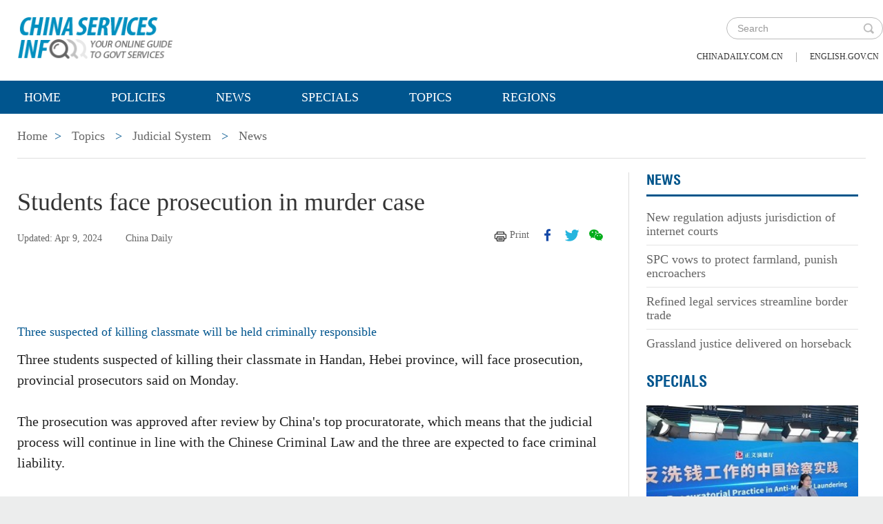

--- FILE ---
content_type: text/html;charset=UTF-8
request_url: https://govt.chinadaily.com.cn/s/202404/09/WS6614a6da498ed2d7b7eab550/students-face-prosecution-in-murder-case.html
body_size: 7645
content:
<!DOCTYPE html>

<html lang="en">
  <head>
    
    <meta charset="utf-8" />
  
      <meta http-equiv="Content-Type" content="text/html; charset=utf-8" />
      <meta name="viewport" content="width=device-width, initial-scale=1, maximum-scale=1, user-scalable=no" />
      
      
      
        
        <meta property="og:xi" content="0" />
        <meta property="og:title" content="Students face prosecution in murder case" />
        <meta property="og:recommend" content="0" />
        <meta property="og:url" content="https://govt.chinadaily.com.cn/s/202404/09/WS6614a6da498ed2d7b7eab550/students-face-prosecution-in-murder-case.html" />
        <meta property="og:image" content="https://govt.chinadaily.com.cn/images/202404/09/6614a6da498ed2d78b221321.jpeg" />
        
        <meta name="twitter:card" content="summary_large_image" />
        <meta name="twitter:site" content="@govt.chinadaily.com.cn" />
        <meta name="twitter:title" content="Students face prosecution in murder case" />
        <meta name="twitter:description" content="Three students suspected of killing their classmate in Handan, Hebei province, will face prosecution, provincial prosecutors said on Monday." />
        
        
          
          
          
          <meta name="twitter:image:src" content="http://govt.chinadaily.com.cn/images/202404/09/6614a6da498ed2d78b221321.jpeg" />
          
          
          
          <meta name="twitter:image" content="http://govt.chinadaily.com.cn/images/202404/09/6614a6da498ed2d78b221321.jpeg" />
        
        
        
        
        <meta name="shareImg" content="//govt.chinadaily.com.cn/images/202404/09/6614a6da498ed2d78b221321.jpeg" />
        <meta name="msapplication-TileImage" content="https://img2.chinadaily.com.cn/static/common/img/sharelogo2.jpg" />
        <link rel="apple-touch-icon-precomposed" href="https://img2.chinadaily.com.cn/static/common/img/sharelogo2.jpg" />

        <meta name="articaltype" content="COMPO" />
        <meta name="filetype" content="1" />
        <meta name="publishedtype" content="1" />
        <meta name="pagetype" content="1" />
        <meta name="catalogs" content="5beea100498eefb3fe46d2bd" />
        <meta name="contentid" content="WS6614a6da498ed2d7b7eab550" />
        <meta name="publishdate" content="2024-04-09" />
        <meta name="editor" content="张辉" />
        <meta name="author" content="张辉" />
        <meta name="source" content="China Daily" />

        <!--来源-->
        <meta name="webterren_speical" content="5" />
        <meta name="sourcetype" content="5" />
      
      
      
      
        <meta name="weixin:title" content="Students face prosecution in murder case" />
        <meta name="weixin:description" content="Three students suspected of killing their classmate in Handan, Hebei province, will face prosecution, provincial prosecutors said on Monday." />
        
          <meta name="weixin:img" content="https://govt.chinadaily.com.cn/images/202404/09/6614a6da498ed2d78b221321.jpeg" />
          
        
      
      
      
    
    
      <!-- Google Tag Manager -->
      <!-- Google tag (gtag.js) -->
      
      <script async="true" src="https://www.googletagmanager.com/gtag/js?id=G-W51D5VJL09"></script>
      <script>
        //<![CDATA[
        window.dataLayer = window.dataLayer || [];
        function gtag(){dataLayer.push(arguments);}
        gtag('js', new Date());

        gtag('config', 'G-W51D5VJL09');
        //]]>
      </script>
    
      <!-- End Google Tag Manager -->
      
      <script src="/static/common/js/jweixin-1.6.0.js"></script>
      
      
      
    
    
      
      
      <script type="text/javascript" src="/static/common/js/jquery.min.js"></script>
      <script type="text/javascript" src="/static/common/js/jquery-migrate.min.js"></script>
    
      <script type="text/javascript" src="/static/2019govt_topics/js/show.js"></script><!--导航-->
      <script type="text/javascript" src="/static/2019govt_topics/js/public.js"></script>
      <script type="text/javascript" src="/static/2019govt_topics/js/mobile.js"></script>
      <script type="text/javascript" src="/static/2019govt_topics/js/msg.js"></script><!--留言框-->
      <script type="text/javascript" src="/static/2019govt_topics/js/custom.modernizr.js"></script><!-- IE兼容 -->
      <link rel="stylesheet" type="text/css" href="/static/2019govt_topics/css/layout2.css" />
      <link rel="stylesheet" type="text/css" href="/static/2019govt_topics/css/newstyle.css" />
      <link rel="stylesheet" type="text/css" href="/static/2019govt_topics/css/header.css" />
      
      <link type="text/css" href="//govt.chinadaily.com.cn/static/common/css/share.css" rel="stylesheet" />
      <script type="text/javascript" src="//govt.chinadaily.com.cn/static/common/js/qrcode.js"></script>
    
      <script>
        /*<![CDATA[*/
        var baseStaticUrl='/static/2019govt_topics/';
        /*]]>*/
      </script>
    
    
      
    
    
      
        <title>Students face prosecution in murder case | govt.chinadaily.com.cn</title>
      
      
    
    <meta name="description" content="Three students suspected of killing their classmate in Handan, Hebei province, will face prosecution, provincial prosecutors said on Monday." />
    <meta name="keywords" />
  </head>
  <body>
    <!--最上面的头部标题 begin-->
    
      
      <!-- Google Tag Manager (noscript) -->
      <noscript>
        <iframe src="https://www.googletagmanager.com/ns.html?id=GTM-NRJCJHC" height="0" width="0" style="display:none;visibility:hidden"></iframe>
      </noscript>
      <!-- End Google Tag Manager (noscript) -->
    
      <!--最上面的头部标题 begin-->
      <div class="topHead">
        <div class="mainT bwBt bwBt2">
          <div class="bwBt3">
            <h3><img alt="govt.chinadaily.com.cn" src="/static/2019govt_topics/img/p_logo1.png" /></h3>
          </div>
          <div class="wap_search wap_box" id="inp_submit"></div><!--search begin-->
          <div class="tlBox" id="t_search">
            <div class="search">
              <div class="back wap_box"><img alt="back" src="/static/2019govt_topics/img/back.png" /></div>
              <div class="sInner">
                <form id="top_search_form" target="_blank" action="//govt.chinadaily.com.cn/index/search/" method="GET">
                  <input type="text" name="keywords" class="inp_txt" placeholder="Search" />
                  <a href="javascript:;" class="inp_go" onclick="javaScript:$('#top_search_form').submit()"></a>
                </form>
              </div>
            </div>
            <span class="pc_box txt7_top"><a href="https://www.chinadaily.com.cn/" title="chinadaily.com.cn">chinadaily.com.cn</a><i>|</i><a href="http://english.gov.cn/" title="english.gov.cn">english.gov.cn</a></span>
          </div><!--search end-->
          <div class="clear"></div>
        </div>
      </div>
    
    <!--最上面的头部标题 end-->
    <!--navBox begin-->
    
      <!--navBox begin-->
      <div class="navBox index_nav">
        <a href="javascript:;" class="wap_box menuLink"></a>
        <div class="nav" id="mainNav">
          <div class="close2 wap_box"><a href="javascript:;"></a></div>
          <div class="clear"></div>
          <ul class="mainNav trans">
            <!-- 5c9450cc498e079e6801bb7b-->
            
              <li class="has-submenu"><a class="sub" title="Home" href="//govt.chinadaily.com.cn/index">Home</a></li>
            
            
              
                
              
              
                
                  <li class="has-submenu"><a class="sub" href="//govt.chinadaily.com.cn/index/policies" title="Policies">Policies</a></li>
                
              
              
                
                  <li class="has-submenu"><a class="sub" href="//govt.chinadaily.com.cn/index/news" title="News">News</a></li>
                
              
              
                
                  <li class="has-submenu"><a class="sub" href="//govt.chinadaily.com.cn/index/specials" title="Specials">Specials</a></li>
                
              
              
                
                  <li class="has-submenu"><a class="sub" href="//govt.chinadaily.com.cn/index/topics" title="Topics">Topics</a></li>
                
              
              
                
                  <li class="has-submenu"><a class="sub" href="//govt.chinadaily.com.cn/index/regions" title="Regions">Regions</a></li>
                
              
              
                
              
              
                
              
              
                
              
              
                
              
              
                
              
              
                
              
            
          </ul>
        </div>
      </div>
    
    <!--navBox end-->
    <!--bdy begin-->
    <div class="bdy">
      <div class="main">
        
      <div class="breadBar3 pc_box mb20">
        <a href="//govt.chinadaily.com.cn/index" title="Home">Home</a><b>&gt;</b>
        <a href="//govt.chinadaily.com.cn/index/topics" title="Topics">Topics</a>
        
        
          
          
        
        
          <b>&gt;</b>
          <a href="//govt.chinadaily.com.cn/topics/judicialsystem" title="Judicial System">Judicial System</a>
        
        
          <b>&gt;</b>
          <a href="//govt.chinadaily.com.cn/topics/judicialsystem/news" title="News">News</a>
        
      </div>
      <div class="breadBar4 wap_box mb20"><b>News</b></div>
    
        <!--左侧内容区-->
        <div class="main_L">
          <div class="artCont">
            <h1 id="Title_e">Students face prosecution in murder case</h1>
            <div class="infoBar">
              <span class="floatLft">
                <b>Updated: Apr 9, 2024</b>
                
                <b>China Daily</b>
              </span>
              <span class="floatRgt infoBox pc_box">
                <a href="javascript:Print()" class="infoBar_P" title="print">Print</a>
                
      <a style="cursor:pointer;" title="facebook" target="_blank" class="infoBar_F" href="https://www.facebook.com/sharer.php?title=Students face prosecution in murder case&amp;u=https://govt.chinadaily.com.cn/s/202404/09/WS6614a6da498ed2d7b7eab550/students-face-prosecution-in-murder-case.html"></a>
      <a style="cursor:pointer;" title="twitter" target="_blank" class="infoBar_T" href="https://twitter.com/share?text=Students face prosecution in murder case&amp;url=https://govt.chinadaily.com.cn/s/202404/09/WS6614a6da498ed2d7b7eab550/students-face-prosecution-in-murder-case.html"></a>
      <a style="cursor:pointer;" title="wechat" href="javascript:;" class="infoBar_W"></a>
      <div id="qrcode">
        <span>Share - WeChat<img src="//govt.chinadaily.com.cn/static/common/img/share-close.png" width="20px" height="20px" id="share-close" /></span>
        <div id="qrcodearea"></div>
      </div>
      <script>
        /*<![CDATA[*/
        var storyUrl = 'https://govt.chinadaily.com.cn/s/202404/09/WS6614a6da498ed2d7b7eab550/students-face-prosecution-in-murder-case.html'
        var qrcode = new QRCode(document.getElementById("qrcodearea"), {
          text: storyUrl,
          width: 180,
          height: 180,
          colorDark : "#000000",
          colorLight : "#ffffff",
          correctLevel : QRCode.CorrectLevel.H
        });

        $('a.infoBar_W').on('click', function() {
          $('#qrcode').show();
        })

        $('#share-close').on('click', function() {
          $('#qrcode').hide();
        })
        /*]]>*/
      </script>
    
              </span>
              <div class="clear"></div>
            </div>
            <div id="iframeDiv">
              
      
      
    
            </div>
            <div class="artTxt"><h2>Three suspected of killing classmate will be held criminally responsible</h2>
<p>Three students suspected of killing their classmate in Handan, Hebei province, will face prosecution, provincial prosecutors said on Monday.</p>
<p>The prosecution was approved after review by China's top procuratorate, which means that the judicial process will continue in line with the Chinese Criminal Law and the three are expected to face criminal liability.</p>
<p>A Grade 7 student surnamed Wang was killed in Feixiang district of Handan on March 10, and the next day three suspects surnamed Zhang, Li and Ma were captured by local police, according to the Hebei Provincial People's Procuratorate.</p>
<p>The case has sparked heated discussions on juvenile offenses. Some Chinese media outlets previously said that the body of the victim was found buried in a vegetable greenhouse in Feixiang's Zhangzhuang village, about 100 meters from the house of one of the suspects.</p>
<p>On March 19, Feixiang police told China Central Television that the killing was premeditated, saying that no evidence was discovered that indicated the involvement of adults.</p>
<p>The police added that the suspects dug a hole in the greenhouse over two days, March 9 and 10, to bury the body.</p>
<p>On March 21, the district's public security department transferred the case to local prosecutors to decide whether to prosecute.</p>
<p>After the review, prosecutors concluded that the three minors should be held criminally responsible, as they were between 12 and 14 years old, and the circumstances of the case were severe, the procuratorate said.</p>
<p>Children aged 12 to 14 can be held criminally liable for intentional killing by extremely cruel means, or intentional injury that leads to death or severely disables others, but the law stresses that the decision to prosecute must be approved by the Supreme People's Procuratorate.</p>
<p>"Lowering the age of criminal liability to 12 in special circumstances has provided a legal channel to fight serious and violent offenses committed by very young individuals," said He Ting, a law professor at Beijing Normal University.</p>
<p>"The adjustment in age was made considering new situations and problems of juvenile delinquency," he explained.</p>
<p>But he noted that imposing penalties is the last resort in handling juvenile crimes, emphasizing that whether to prosecute or punish minors should be determined by the specific circumstances in each case.</p>
<p>According to him, the SPP has prudently reviewed every child-related report submitted by lower prosecuting authorities nationwide since the amended law came into effect in March 2021.</p>
<p>While approving the prosecution of young suspects whose alleged serious and violent actions meet the criteria, the SPP also offers rehabilitation and education to those without approval, and provides help and protection for minor victims, he said.</p>
<p>He pointed out that combatting juvenile crimes is a complex and systematic job, "meaning the problem cannot be completely resolved only by criminal punishment," he said, calling for greater effort to strengthen the graded intervention, correction and prevention of juvenile delinquent behaviors.</p></div>
            
            
            <!--related sotries-->
            
      
    
          </div>
        </div>
        <!--右侧推荐区-->
        <div class="main_R2 pt0">
          
          
          
            
      
        
        
      
        
          
            
            
            
            
            
            
              <div class="sce_r">
                <dl>
                  <dt><a href="//govt.chinadaily.com.cn/topics/judicialsystem/news" title="News">News</a></dt>
                  
                    
                      
                      
                        <dd><a href="//govt.chinadaily.com.cn/s/202510/13/WS68ec6406498e23165e068fb8/new-regulation-adjusts-jurisdiction-of-internet-courts.html" title="New regulation adjusts jurisdiction of internet courts">New regulation adjusts jurisdiction of internet courts</a></dd>
                      
                    
                    
                      
                      
                        <dd><a href="//govt.chinadaily.com.cn/s/202510/10/WS68e8b284498e23165e068e49/spc-vows-to-protect-farmland-punish-encroachers.html" title="SPC vows to protect farmland, punish encroachers">SPC vows to protect farmland, punish encroachers</a></dd>
                      
                    
                    
                      
                      
                        <dd><a href="//govt.chinadaily.com.cn/s/202509/30/WS68db76b7498e23165e068d0a/refined-legal-services-streamline-border-trade.html" title="Refined legal services streamline border trade">Refined legal services streamline border trade</a></dd>
                      
                    
                    
                      
                        <dd class="brm0"><a href="//govt.chinadaily.com.cn/s/202509/30/WS68db7460498e368550336048/grassland-justice-delivered-on-horseback.html" title="Grassland justice delivered on horseback">Grassland justice delivered on horseback</a></dd>
                      
                      
                    
                  
                </dl>
              </div>
            
            
          
        
        
      
    
      
    
            
      
        
        
      
        
          
            
            
            
            
            
            
            
              
                
                  <h3 class="mb0 bt4"><a href="//govt.chinadaily.com.cn/topics/judicialsystem/specials" title="Specials">Specials</a></h3>
                  <div class="li_box4">
                    <ul>
                      
                        
                        
                          <div class="imgBox">
                            <a href="//govt.chinadaily.com.cn/s/202512/16/WS6940ce81498e368550338e31/wang-zheng-chinas-procuratorial-practice-in-anti-money-laundering.html" title="Wang Zheng: China&#39;s procuratorial practice in anti-money laundering">
                              <img width="250" height="173" src="//govt.chinadaily.com.cn/images/202512/16/6940d654498e3685b28f85a6.jpeg" alt="Wang Zheng: China&#39;s procuratorial practice in anti-money laundering" />
                            </a>
                            <span class="imgTxt">
                              
                              <a href="//govt.chinadaily.com.cn/s/202512/16/WS6940ce81498e368550338e31/wang-zheng-chinas-procuratorial-practice-in-anti-money-laundering.html" title="Wang Zheng: China&#39;s procuratorial practice in anti-money laundering">Wang Zheng: China&#39;s procuratorial practice in anti-money laundering</a>
                            </span>
                          </div>
                        
                      
                      
                        
                        
                          <div class="imgBox">
                            <a href="//govt.chinadaily.com.cn/s/202508/16/WS68b6940b498e368550334995/key-takeaways-from-white-paper-on-procuratorial-work-for-minors-in-2024.html" title="Key takeaways from white paper on procuratorial work for minors in 2024">
                              <img width="250" height="173" src="//govt.chinadaily.com.cn/images/202509/02/68b6940b498e3685b2897adf.png" alt="Key takeaways from white paper on procuratorial work for minors in 2024" />
                            </a>
                            <span class="imgTxt">
                              
                              <a href="//govt.chinadaily.com.cn/s/202508/16/WS68b6940b498e368550334995/key-takeaways-from-white-paper-on-procuratorial-work-for-minors-in-2024.html" title="Key takeaways from white paper on procuratorial work for minors in 2024">Key takeaways from white paper on procuratorial work for minors in 2024</a>
                            </span>
                          </div>
                        
                      
                    </ul>
                  </div>
                
              
            
          
        
        
      
    
      
    
          
          
          
      <div class="message">
        <h3><a href="javascript:leaveMessage();">LEAVE YOUR MESSAGE</a></h3>
        <form onSubmit="return messgaeSubmit();">
          <textarea id="message" name="leave-message" cols="" rows="" placeholder="Please leave a message..."></textarea>
          <p id="messageFalse" class="eMailFalse"></p>
          <h4>*Your E-mail Address</h4>
          <input id="memail" name="" type="text" class="txt" />
          <p id="eMailFalse" class="eMailFalse"></p>
          <input name="提交" type="submit" class="btn" id="submMsg" value="Submit" />
          <div class="clear"></div>
          <p style="display: none;" id="tips" class="tips"></p>
        </form>
        <script>
          /*<![CDATA[*/
          //点击自动聚焦到留言框处
          function leaveMessage() {
            $('[name="leave-message"]').focus();
          }
          /*]]>*/
        </script>
      </div>
    
        </div>
        <div class="clear"></div>
      </div>
      <!--版权信息版块 -->
      
      <div class="mainB">
        <p>Copyright©2026 China Daily. All rights reserved. </p>
        <p><a id="beian" href="https://beian.miit.gov.cn" target="_blank" title="京ICP备13028878号-6">京ICP备13028878号-6</a></p>
        <p>
          <img alt="京公网安备 11010502032503号" src="/static/2019govt_topics/img/ghs.png" />
          <a id="wangan" href="http://www.beian.gov.cn/portal/registerSystemInfo?recordcode=11010502032503" style="text-decortation:none;" title="京公网安备 11010502032503号" target="_blank" shape="rect">
            京公网安备 11010502032503号
          </a>
        </p>
      </div>
      
      <!-- cnzz -->
      <div style="display: none;">
        <script src="https://s5.cnzz.com/z_stat.php?id=1275760822&amp;web_id=1275760822" type="text/javascript"></script>
        <script type="text/javascript" src="https://v1.cnzz.com/z_stat.php?id=1280817894&amp;web_id=1280817894"></script>
      </div>

      <!-- 天润统计代码 -->
      <div style="display:none">
        <script type="text/javascript">
          //<![CDATA[
          document.write(unescape("%3Cscript src='//cl2.webterren.com/webdig.js?z=16' type='text/javascript'%3E%3C/script%3E"));
          //]]>
        </script>
        <script type="text/javascript">
          //<![CDATA[
          wd_paramtracker("_wdxid=000000000000000000000000000000000000000000")
          //]]>
        </script>
      </div>

      <script src="https://xd.cdurl.cn/xdsens/autotrack.js" type="text/javascript" data-config="{'host':'//xd.cdurl.cn/receiver', 'project':'govt','token':'dff102cb511b49ef9b90758376b12afb'}"></script>

      
      
      <script type="text/javascript">
        //<![CDATA[
        $(document).ready(function () {
          var url = location.href.split('#')[0],
              title = document.title || '',
              metaDsc = document.querySelector('meta[name="description"]'),
              description = metaDsc ? metaDsc.content || '' : '',
              shareImg = document.querySelector('meta[name="shareImg"]'),
              shareImgUrl = shareImg ? shareImg.content || '' : getDefaultShareImg();

          // 支持weixin:前缀的meta标签
          var weixinTitle = document.querySelector('meta[name="weixin:title"]'),
              weixinDesc = document.querySelector('meta[name="weixin:description"]'),
              weixinImg = document.querySelector('meta[name="weixin:img"]');

          if (weixinTitle && weixinTitle.content) title = weixinTitle.content;
          if (weixinDesc && weixinDesc.content) description = weixinDesc.content;
          if (weixinImg && weixinImg.content) shareImgUrl = weixinImg.content;

          function is_weixin(){
            var ua = navigator.userAgent.toLowerCase();
            if(ua.match(/MicroMessenger/i)=="micromessenger") {
              return true;
            } else {
              return false;
            }
          }

          function getDefaultShareImg() {
            if (location.host == 'wenchuang.chinadaily.com.cn') {
              return 'https://wenchuang.chinadaily.com.cn/static/common/img/cdwxshare.png';
            }
            return 'https://www.chinaservicesinfo.com/static/common/img/govtshare.png';
          }

          /*if(is_weixin()){
          }*/
          $.post('https://share.cdurl.cn/wxshare/api/wxinit', {url:url}, function(data){
            wx.config({
              debug: false,
              appId: data.appid,
              timestamp: data.timestamp,
              nonceStr: data.noncestr,
              signature: data.sign,
              jsApiList: [
                'onMenuShareAppMessage', // 分享给朋友
                'onMenuShareTimeline', // 分享到朋友圈
              ],
            })
            wx.ready(function(){
              var shareData = {
                title: title,
                desc: description,
                link: url,
                imgUrl: shareImgUrl,
              };

              // 设置分享给朋友
              wx.onMenuShareAppMessage(shareData);

              // 设置分享到朋友圈
              wx.onMenuShareTimeline({
                title: title,
                link: url,
                imgUrl: shareImgUrl,
              });
            });
            wx.error(function(res){
              console.log("微信验证失败!");
            });
          });
        });
        //]]>
      </script>
    
      <script type="text/javascript" src="/static/common/js/beian.js"></script>
    
    
      <!--版权信息版块end-->
    </div>
    <script>
      $(function(){
        setFrameHeight();
        function setFrameHeight(){
          if($("#iframeDiv iframe").length > 0){
            $('#iframeDiv').css('margin-top', '40px');
            $("#iframeDiv iframe").css("height", $("#iframeDiv iframe").css("width").substring(0, $("#iframeDiv iframe").css("width").length -2) * 0.5625 + "px");
          }
        }
        $(window).resize(function(){
          setFrameHeight();
        });
      })
    </script>
    <script type="text/javascript" src="/static/common/js/govtVideo.js"></script>
    
    <!--bdy end-->
  </body>
</html>